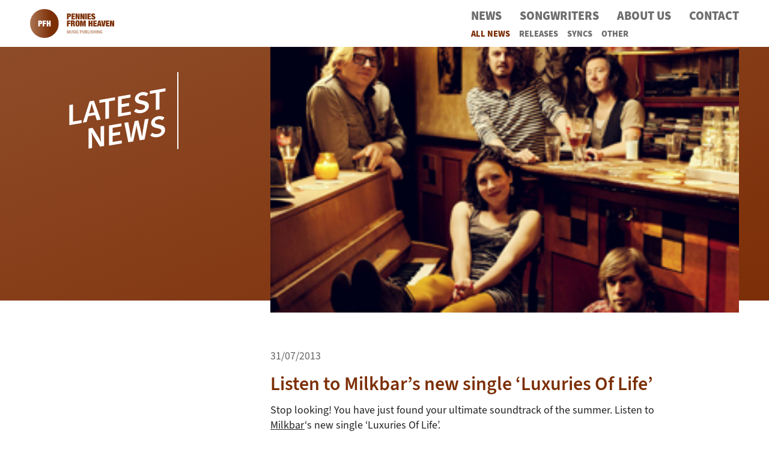

--- FILE ---
content_type: text/css
request_url: https://www.penniesfromheaven.nl/wp/wp-content/themes/pfh/assets/css/style.css
body_size: 9002
content:
@charset "UTF-8";.alderlane{content:"Ontwerp website en webdevelopment (WordPress templates): © Alderlane, https://www.alderlane.ca/nl"}a,abbr,acronym,address,applet,article,aside,audio,b,big,blockquote,body,canvas,caption,center,cite,code,dd,del,details,dfn,div,dl,dt,em,embed,fieldset,figcaption,figure,footer,form,h1,h2,h3,h4,h5,h6,header,hgroup,html,i,iframe,img,ins,kbd,label,legend,li,mark,menu,nav,object,ol,output,p,pre,q,ruby,s,samp,section,small,span,strike,strong,sub,summary,sup,table,tbody,td,tfoot,th,thead,time,tr,tt,u,ul,var,video{margin:0;padding:0;border:0;font-size:100%;font:inherit;vertical-align:baseline}article,aside,details,figcaption,figure,footer,header,hgroup,menu,nav,section{display:block}ol,ul{list-style:none}blockquote,q{quotes:none}blockquote:after,blockquote:before,q:after,q:before{content:"";content:none}table{border-collapse:collapse;border-spacing:0}.pointer,a[href],button,input[type=image],input[type=submit],label[for],select{cursor:pointer}hr{background-color:grey;color:grey;border:0;height:1px;margin-bottom:10px}embed,iframe,object{max-width:100%}:root,input,select,textarea{font-size:16px;font-weight:400;font-family:"source-sans-3",sans-serif;line-height:140%;-webkit-font-smoothing:antialiased;-moz-osx-font-smoothing:grayscale;font-smoothing:antialiased}@media (min-width:320px) and (max-width:719px){:root,input,select,textarea{font-size:calc(16px + (18 - 16) * (100vw - 320px) / (719 - 320))}}@media (min-width:719px){:root,input,select,textarea{font-size:18px}}h1{font-size:24px}@media screen and (min-width:320px){h1{font-size:calc(24px + 8 * (100vw - 320px) / 399)}}@media screen and (min-width:719px){h1{font-size:32px}}h2{font-size:20px}@media screen and (min-width:320px){h2{font-size:calc(20px + 4 * (100vw - 320px) / 399)}}@media screen and (min-width:719px){h2{font-size:24px}}h3{font-size:18px}@media screen and (min-width:320px){h3{font-size:calc(18px + 2 * (100vw - 320px) / 399)}}@media screen and (min-width:719px){h3{font-size:20px}}h4{font-size:16px}@media screen and (min-width:320px){h4{font-size:calc(16px + 2 * (100vw - 320px) / 399)}}@media screen and (min-width:719px){h4{font-size:18px}}h5{font-size:14px}@media screen and (min-width:320px){h5{font-size:calc(14px + 2 * (100vw - 320px) / 399)}}@media screen and (min-width:719px){h5{font-size:16px}}h6{font-size:14px}@media screen and (min-width:320px){h6{font-size:calc(14px + 2 * (100vw - 320px) / 399)}}@media screen and (min-width:719px){h6{font-size:16px}}h1,h2,h3,h4,h5,h6{clear:both;line-height:110%}h1,h2.h1{margin-bottom:14px;color:#7c2f06;font-weight:600}h2{margin-bottom:6px;color:#7c2f06;font-weight:600;text-transform:uppercase}h3{font-weight:900;text-transform:uppercase;margin-bottom:8px}h4,h5,h6{margin-bottom:4px}h5{font-weight:600}h6{font-style:italic}p{margin-bottom:14px}p:last-child{margin:0}p+h2{margin-top:28px}p.empty{padding:0;margin:0;line-height:0}a{color:rgb(33,33,33);text-decoration:underline}a:hover{text-decoration:none}a:active,a:focus,a:hover{text-decoration:none;-webkit-transition:all 0.2s ease;-moz-transition:all 0.2s ease;-ms-transition:all 0.2s ease;-o-transition:all 0.2s ease;transition:all 0.2s ease}.bold,b,strong{font-weight:600}.italic,cite,em,i{font-style:italic}ol,ul{margin-bottom:14px}ul{list-style-type:disc;padding-left:14px}ol{list-style-type:decimal;padding-left:14px}ol ol{list-style:upper-alpha}ol ol ol{list-style:lower-roman;padding:0 0 14px 16px}ol ol ol ol{list-style:lower-alpha;padding:0 0 14px 16px}ol ol,ol ul,ul ol,ul ul{margin-bottom:0;padding:0 0 0 16px}sub,sup{font-size:70%;height:0;line-height:1;position:relative;vertical-align:baseline}sup{bottom:1ex}sub{top:0.5ex}small{font-size:smaller}code,pre{font-family:consolas,courier,monospace;white-space:pre;background-color:rgb(255,255,255);color:rgb(33,33,33);border:1px solid rgb(33,33,33);padding:0.5em;margin:20px 0}mark{padding:0 2px}body{color:rgb(33,33,33);background:rgb(255,255,255);width:100%;min-height:100vh;display:flex;flex-direction:column}*{box-sizing:border-box;-moz-box-sizing:border-box}html{-webkit-text-size-adjust:100%;-ms-text-size-adjust:100%;height:100%}::selection{background:rgba(33,33,33,0.1)}::moz-selection{background:rgba(33,33,33,0.1)}:focus{outline:0}.ulnone{list-style:none;padding:0;margin:0}.relative{position:relative}.fixed{position:fixed}.block{display:block}.nav-mobile{display:none}.alderlane{flex:1 0 auto}.rwd-yes{display:none}.rwd-no{display:block}.fadein{display:none}.single-songwriter .page-intro{margin-top:78px}.single-songwriter .title{top:-178px}.page-intro{padding:140px 0 120px 0;font:200 24px/140% "source-sans-3",sans-serif;height:75vh;background-repeat:no-repeat;background-size:cover;background-position:center;color:rgb(255,255,255)}.page-intro a{color:rgb(255,255,255)}.page-container{padding:80px 0}.page-template-songwriters .page-container{padding-top:0}.page-title{padding-right:50px}.page-cnt{padding-right:100px}.title{position:absolute;left:0;top:0;width:400px;display:flex}.title-cnt{height:unset!important;transform:skew(-10deg) rotate(-10deg);font:600 52px/90% "source-sans-3",sans-serif;text-transform:uppercase;text-align:right;padding-top:40px;margin-right:20px;max-width:225px}.title-cnt h1{margin:0;font:600 52px/90% "source-sans-3",sans-serif}.title-cnt-w{color:rgb(255,255,255)}.title-cnt-w h1{color:rgb(255,255,255)}.title-cnt-b{color:#7c2f06}.title-cnt-b h1{color:#7c2f06}.title-logo{width:78px;height:128px!important;padding-left:20px;display:flex;flex-wrap:wrap;align-items:center}.title-logo-w{border-left:2px solid rgb(255,255,255)}.title-logo-w svg{fill:rgb(255,255,255)}.title-logo-b{border-left:2px solid #7c2f06}.title-logo-b svg{fill:#7c2f06}.title-logo-b-0{fill:none}.title-logo-b-1{fill:url(#linear-gradient)}.title-logo-b-2{clip-path:url(#clippath)}.td-none{text-decoration:none}.td-ul-none{text-decoration:underline}.td-ul-none:hover{text-decoration:none}.td-none-ul{text-decoration:none}.td-none-ul:hover{text-decoration:underline}.cf:after,.cf:before{content:"";display:table}.cf:after{clear:both}.container-12{margin-left:auto;margin-right:auto;width:1200px}.grid-1,.grid-10,.grid-11,.grid-12,.grid-2,.grid-3,.grid-4,.grid-5,.grid-6,.grid-7,.grid-8,.grid-9{display:inline;float:left;margin-left:10px;margin-right:10px;min-height:1px}.grid-1{width:calc(8.3333333333% - 20px)}.grid-2{width:calc(16.6666666667% - 20px)}.grid-3{width:calc(25% - 20px)}.grid-4{width:calc(33.3333333333% - 20px)}.grid-5{width:calc(41.6666666667% - 20px)}.grid-6{width:calc(50% - 20px)}.grid-7{width:calc(58.3333333333% - 20px)}.grid-8{width:calc(66.6666666667% - 20px)}.grid-9{width:calc(75% - 20px)}.grid-10{width:calc(83.3333333333% - 20px)}.grid-11{width:calc(91.6666666667% - 20px)}.grid-12{width:calc(100% - 20px)}.icon{display:inline-block;color:rgb(33,33,33);width:1em;height:1em;fill:currentColor}.icon-sm{font-size:24px;color:rgb(255,255,255);margin-left:5px}.icon-sm:hover{color:#be8e72}img{border:0;-ms-interpolation-mode:bicubic;max-width:100%}a img,img a{border:0}.comment-content img,.entry-content img,.widget img{max-width:100%}img[class*=align],img[class*=attachment-],img[class*=wp-image-]{height:auto}img.header-image,img.size-full,img.size-large,img.wp-post-image{max-width:100%;height:auto}.alignleft{float:left;margin:0 15px 30px 0}.aligncenter{display:block;margin:0 auto 30px auto}.alignright{float:right;margin:0 0 30px 15px}.alignnone{float:none;display:block;margin:0 0 30px 0}.size-full,.size-large{height:auto}img.responsive{width:100%;max-width:100%;height:auto}.wp-caption{max-width:100%!important;width:100%!important}.header-container{background:rgb(255,255,255);transition:height 0.3s ease;padding:15px 0;position:fixed;width:100%;z-index:1}.home .header-container{height:170px;padding-top:55px;padding-bottom:35px}.home .logo{width:240px}.home .main-navigation a{font:900 28px/40px "source-sans-3",sans-serif}.home .main-navigation ul ul{top:40px}.home .main-navigation ul ul a{font:900 20px/30px "source-sans-3",sans-serif}.header-container.compact{height:unset;-webkit-transition:all 0.5s ease;-moz-transition:all 0.5s ease;-ms-transition:all 0.5s ease;-o-transition:all 0.5s ease;transition:all 0.5s ease;padding:15px 0;box-shadow:0 4px 8px rgba(0,0,0,0.1)}.header-container.compact .logo{width:140px}.header-container.compact .main-navigation a{font:900 20px/30px "source-sans-3",sans-serif}.header-container.compact .main-navigation ul{top:-10px;position:relative}.header-container.compact .main-navigation ul ul{top:20px;position:absolute}.header-container.compact .main-navigation ul ul a{font-size:80%}.header{display:flex;justify-content:space-between;align-items:center}.logo{width:140px}.logo svg{display:block}.navigation{flex-grow:1}.main-navigation ul{display:flex;justify-content:flex-end;top:-10px;position:relative}.main-navigation li{display:flex;flex-direction:column;align-items:center;position:relative}.main-navigation li:hover>ul{display:flex}.main-navigation li:after{content:"";width:4px;height:4px;background:transparent;display:block;border-radius:50%}.main-navigation li.first a{padding-left:0}.main-navigation li.last a{padding-right:0}.main-navigation a{color:#6e6e6e;font:900 20px/30px "source-sans-3",sans-serif;display:block;text-decoration:none;padding:0 15px;text-transform:uppercase;-webkit-transition:all 0.5s ease;-moz-transition:all 0.5s ease;-ms-transition:all 0.5s ease;-o-transition:all 0.5s ease;transition:all 0.5s ease}.main-navigation a:hover{text-decoration:none}.main-navigation a:hover{color:#7c2f06;-webkit-transition:all 0.5s ease;-moz-transition:all 0.5s ease;-ms-transition:all 0.5s ease;-o-transition:all 0.5s ease;transition:all 0.5s ease}.main-navigation ul ul{display:none;float:left;margin:0;padding:10px 0 0 0;position:absolute;top:20px;left:0;z-index:99999;white-space:nowrap}.main-navigation ul ul li{float:none}.main-navigation ul ul li:after{display:none}.main-navigation ul ul a{font-size:80%;line-height:30px;text-decoration:none;color:#6e6e6e}.main-navigation ul ul a:hover{text-decoration:none}.main-navigation ul ul a:hover{color:#7c2f06}.main-navigation .current-menu-ancestor a,.main-navigation .current-menu-item a,.main-navigation .current-page-ancestor a,.main-navigation .current-page-item a{color:#7c2f06}.main-navigation .current-menu-ancestor:after,.main-navigation .current-menu-item:after,.main-navigation .current-page-ancestor:after,.main-navigation .current-page-item:after{background:#7c2f06}.main-navigation li.active a{color:#7c2f06}.main-navigation li.active:after{background:#7c2f06}.category .main-navigation ul.sub-menu,.page-template-news .main-navigation ul.sub-menu,.single-article .main-navigation ul.sub-menu{display:flex}.category-other li.menu-item-6490 a,.single-article li.menu-item-6490 a{color:#7c2f06}.category-other li.menu-item-6490:after,.single-article li.menu-item-6490:after{background:#7c2f06}.single-songwriter li.menu-item-1929 a{color:#7c2f06}.single-songwriter li.menu-item-1929:after{background:#7c2f06}.slick-slider{position:relative;display:block;box-sizing:border-box;-webkit-touch-callout:none;-webkit-user-select:none;-khtml-user-select:none;-moz-user-select:none;-ms-user-select:none;user-select:none;-ms-touch-action:pan-y;touch-action:pan-y;-webkit-tap-highlight-color:transparent}.slick-list{position:relative;overflow:hidden;display:block;margin:0;padding:0}.slick-list:focus{outline:none}.slick-list.dragging{cursor:pointer;cursor:hand}.slick-slider .slick-list,.slick-slider .slick-track{-webkit-transform:translate3d(0,0,0);-moz-transform:translate3d(0,0,0);-ms-transform:translate3d(0,0,0);-o-transform:translate3d(0,0,0);transform:translate3d(0,0,0)}.slick-track{position:relative;left:0;top:0;display:block;margin-left:auto;margin-right:auto}.slick-track:after,.slick-track:before{content:"";display:table}.slick-track:after{clear:both}.slick-loading .slick-track{visibility:hidden}.slick-slide{float:left;height:100%;min-height:1px;display:none}[dir=rtl] .slick-slide{float:right}.slick-slide img{display:block}.slick-slide.slick-loading img{display:none}.slick-slide.dragging img{pointer-events:none}.slick-initialized .slick-slide{display:block}.slick-loading .slick-slide{visibility:hidden}.slick-vertical .slick-slide{display:block;height:auto;border:1px solid transparent}.slick-arrow.slick-hidden{display:none}.footer{background:green;font:200 16px/140% "source-sans-3",sans-serif}.footer p{margin:0}.mailchimp{background:linear-gradient(to right,#939393,#808080);padding:50px 0;color:rgb(255,255,255)}.mailchimp form{margin-top:20px;display:flex}.mc-field-group{flex-grow:1;display:flex}.footer-cnt{background:linear-gradient(to right,#262626,#000000);padding:50px 0;color:rgb(255,255,255)}.footer-cnt a{color:rgb(255,255,255);text-decoration:none}.footer-cnt a:hover{text-decoration:none}.footer-cnt a:hover{color:#be8e72}.footer-cnt-cols{display:flex}.footer-cnt-col:first-child{display:flex;flex-grow:1;padding-right:60px}.footer-cnt-col:last-child{display:flex;align-items:center;justify-content:flex-end;left:20px}.footer-cnt-col-logo{width:58px;margin-right:20px;display:flex;align-items:flex-start}.footer-cnt-col-logo a{width:100%}.footer-cnt-col-logo svg{display:block;fill:rgb(255,255,255);width:60px;height:auto}.sm{display:flex}.sm a{margin-left:10px;display:flex;align-items:center;justify-content:center}.home-section{scroll-snap-align:start none;scroll-margin-top:180px;padding-top:120px;padding-bottom:85px}.home-section-bg{height:60vh;background-size:cover;background-repeat:no-repeat;background-position:center}#home{background:#fef0e9;position:relative;height:100vh}.video-background{position:absolute;top:0;left:0;width:100%;height:100%;pointer-events:none}.video-background video{width:100%;height:100%;object-fit:cover}#songwriters{background:linear-gradient(to bottom right,#A46746,#BF8E72)}.home-songwriters{display:flex!important;flex-wrap:wrap}#releases{background:linear-gradient(to bottom right,#3E1702,#020202)}#syncs{background:linear-gradient(to bottom right,#464646,#262626)}#news{background:rgb(255,255,255)}#about{background-color:#7c2f06;padding-top:220px}.home-about-cnt a{display:inline-block;font:600 20px/110% "source-sans-3",sans-serif;text-transform:uppercase;color:rgb(255,255,255);margin-left:14px;text-decoration:none}.home-about-cnt a:hover{text-decoration:underline}#contact{background:rgb(255,255,255);padding-top:170px}#contact .medewerkers{margin:0 -15px}#contact .medewerker{width:calc(50% - 30px)}.home-contact-col-1{padding-right:200px}.home-contact-col-2{padding-left:60px}.home-contact-form{margin-top:40px}.home-title{margin-bottom:80px}.home-title .title{position:unset}.divider{height:100px;position:relative;margin:-50px 0}.divider-g,.divider-w{display:flex;padding-right:100px;height:100px;justify-content:flex-end}.divider-g svg,.divider-w svg{display:block;height:100px;fill:rgb(255,255,255)}.divider-w svg{fill:rgb(255,255,255)}.divider-g svg{fill:#ededed}.more{display:flex;align-items:center;justify-content:center;margin-top:55px}.alm-load-more-btn,.more-btn{width:82px;height:82px;border-radius:50%;display:flex;align-items:center;justify-content:center;font:600 20px/110% "source-sans-3",sans-serif;text-transform:uppercase;text-align:center;text-decoration:none}.alm-load-more-btn:hover,.more-btn:hover{text-decoration:none}.more-btn-w{background:rgb(255,255,255);color:#7c2f06}.more-btn-w:hover{background:#7c2f06;color:rgb(255,255,255)}.alm-load-more-btn,.more-btn-b{background:#7c2f06;color:rgb(255,255,255)}.alm-load-more-btn:hover,.more-btn-b:hover{background:rgb(33,33,33)}.alm-load-more-btn{border:0}.alm-load-more-btn.done{background:rgb(99,99,99);cursor:none}.alm-btn-wrap{display:flex;justify-content:center}.alm-listing,.article-items{display:flex;flex-wrap:wrap;margin:0 -20px}.article-item{margin:20px;width:calc(33.3333333333% - 40px)}.article-item a{color:rgb(255,255,255);text-decoration:none}.article-item a:hover{text-decoration:none}.article-item-img{overflow:hidden;position:relative;margin-bottom:25px}.article-item-img img{transition:transform 1s;-webkit-backface-visibility:hidden;-webkit-transform:translateX(0);filter:brightness(100%);-webkit-filter:brightness(100%);-moz-filter:brightness(100%);-o-filter:brightness(100%);-ms-filter:brightness(100%);-webkit-transition:all 0.2s ease-in;-moz-transition:all 0.2s ease-in;-ms-transition:all 0.2s ease-in;-o-transition:all 0.2s ease-in;transition:all 0.2s ease-in}.article-item-img:hover img{transition:transform 0.5s;transform:scale(1.1);filter:brightness(115%);-webkit-filter:brightness(115%);-moz-filter:brightness(115%);-o-filter:brightness(115%);-ms-filter:brightness(115%);-webkit-transition:all 0.2s ease-in;-moz-transition:all 0.2s ease-in;-ms-transition:all 0.2s ease-in;-o-transition:all 0.2s ease-in;transition:all 0.2s ease-in}.article-item-cnt h3{font:600 20px/110% "source-sans-3",sans-serif;color:rgb(255,255,255)}.article-item-cnt a:hover{color:#be8e72}.archive .page-container,.page-template-news .page-container{padding-top:0}.archive .article-item-cnt a,.archive .article-item-cnt h3,.page-template-news .article-item-cnt a,.page-template-news .article-item-cnt h3{color:rgb(33,33,33)}.archive .article-item-cnt a:hover,.archive .article-item-cnt h3:hover,.page-template-news .article-item-cnt a:hover,.page-template-news .article-item-cnt h3:hover{color:#7c2f06}.archive .page-container{margin-top:-40px}.page-template-news .page-container{margin-top:-40px}.article-items-news{display:flex;flex-wrap:wrap;margin:0 -10px}.article-item-news{margin:10px;width:calc(50% - 20px);display:flex}.article-item-news-img{min-width:280px;margin-right:20px}.article-item-news-img img{filter:brightness(100%);-webkit-filter:brightness(100%);-moz-filter:brightness(100%);-o-filter:brightness(100%);-ms-filter:brightness(100%);-webkit-transition:all 0.2s ease-in;-moz-transition:all 0.2s ease-in;-ms-transition:all 0.2s ease-in;-o-transition:all 0.2s ease-in;transition:all 0.2s ease-in}.article-item-news-img:hover img{filter:brightness(115%);-webkit-filter:brightness(115%);-moz-filter:brightness(115%);-o-filter:brightness(115%);-ms-filter:brightness(115%);-webkit-transition:all 0.2s ease-in;-moz-transition:all 0.2s ease-in;-ms-transition:all 0.2s ease-in;-o-transition:all 0.2s ease-in;transition:all 0.2s ease-in}.article-item-news-cnt{flex-grow:1;padding-top:15px;padding-right:50px;font-size:20px;font:200 20px/120% "source-sans-3",sans-serif}.article-item-news-cnt h3{font:600 26px/110% "source-sans-3",sans-serif}.article-item-news-cnt p{margin-bottom:6px;padding-right:15px}.article-item-news-cnt a{color:#7c2f06;font-weight:600;text-transform:uppercase;text-decoration:none}.article-item-news-cnt a:hover{text-decoration:underline}.single-article .title{margin-top:120px}.single-article .related-container,.single-songwriter .related-container{background:linear-gradient(to right,#faf9f9,#eaeaea);padding:20px;margin:80px 0 0 0}.article-date{margin-bottom:16px;display:block}.article-header{background:linear-gradient(to bottom right,#904E2B,#7C2E07)}.article-image{margin:78px 0 -20px 0}.article-embeds{padding-right:40px}.embed-container{position:relative;padding-bottom:56.25%;height:0;overflow:hidden;max-width:100%;height:auto;margin-bottom:20px}.embed-container embed,.embed-container iframe,.embed-container object{position:absolute;top:0;left:0;width:100%;height:100%}.spotify-embed-container{margin-bottom:20px}.article-embeds iframe[src*="spotify.com"]{border-radius:0!important;min-height:465px;display:block}.TrackListWidget_widgetContainer__VVETD{border-radius:0!important}.date{color:rgb(99,99,99)}.related-date{margin-right:10px}.related-container{padding:80px 0}.related-container a{text-decoration:none}.related-container a:hover{text-decoration:underline}.related-container a.cat-other,.related-container a.cat-release,.related-container a.cat-sync{text-decoration:none}.related-container a.cat-other:hover,.related-container a.cat-release:hover,.related-container a.cat-sync:hover{text-decoration:none}.cat-other,.cat-release,.cat-sync{border-radius:4px;padding:3px 4px;text-transform:uppercase;color:rgb(255,255,255);width:70px;display:inline-block;text-align:center;font:600 80%/100% "source-sans-3",sans-serif;margin:0 8px;text-decoration:none}.cat-other:hover,.cat-release:hover,.cat-sync:hover{text-decoration:none}.cat-sync{background:#067c4d}.cat-release{background:rgb(33,33,33)}.cat-other{background:#d4a017}.filter-container{margin-bottom:10px}.songwriters{display:flex;flex-wrap:wrap;margin-top:-80px}.songwriter{width:33.3333333333%;padding:20px 20px 70px 20px}.songwriter img{margin-bottom:20px;filter:grayscale(100%)}.songwriter a{width:100%;aspect-ratio:1/1;border-radius:50%;display:flex;flex-direction:column;align-items:center;justify-content:flex-end;text-decoration:none;background-repeat:no-repeat;background-position:center;background-size:cover;-webkit-transition:all 0.5s ease;-moz-transition:all 0.5s ease;-ms-transition:all 0.5s ease;-o-transition:all 0.5s ease;transition:all 0.5s ease}.songwriter a:hover{text-decoration:none}.songwriter h2{font:900 28px/140% "source-sans-3",sans-serif;text-transform:uppercase;margin:0;position:relative;top:50px}.songwriter:hover a{background-blend-mode:luminosity;background-color:#be8e72;-webkit-transition:all 0.5s ease;-moz-transition:all 0.5s ease;-ms-transition:all 0.5s ease;-o-transition:all 0.5s ease;transition:all 0.5s ease}.songwriter:hover img{filter:grayscale(0%);filter:brightness(1.1);-webkit-filter:brightness(1.1);-moz-filter:brightness(1.1);-o-filter:brightness(1.1);-ms-filter:brightness(1.1);-webkit-transition:all 0.2s ease-in;-moz-transition:all 0.2s ease-in;-ms-transition:all 0.2s ease-in;-o-transition:all 0.2s ease-in;transition:all 0.2s ease-in}.single-songwriter .page-intro div{height:100%}.songwriter-name{position:absolute;right:0;bottom:0;display:flex;align-items:flex-end}.songwriter-name h1{margin:0;font:900 100px/80px "source-sans-3",sans-serif;text-transform:uppercase;width:min-content;text-align:right;transform:skew(-10deg) rotate(-10deg);letter-spacing:-2px;color:transparent;-webkit-text-stroke:2px rgb(255,255,255)}.songwriter-spotify{height:80px;margin-bottom:20px;position:relative}.songwriter-spotify iframe{height:80px;border-radius:0}.songwriter-embeds-container{background:rgb(33,33,33);padding:80px 0 60px 0;margin-top:70px;z-index:100;position:relative}.songwriter-embeds{display:flex;flex-wrap:wrap;justify-content:space-between}.songwriter-embed{width:calc(50% - 10px);margin-bottom:20px}.contact-cols{display:flex}.contact-col{width:50%}.contact-col:first-child{padding-right:40px}.contact-col:last-child{padding-top:40px}.medewerkers{display:flex;flex-wrap:wrap;margin:140px -15px 0 -15px}.medewerker{width:calc(33.3333333333% - 30px);text-align:center;margin:15px 15px 30px 15px}.medewerker img{margin-bottom:10px;border-radius:50%}.medewerker span{display:block}.medewerker-naam{font:600 20px/110% "source-sans-3",sans-serif;text-transform:uppercase;color:#7c2f06}.directions{background:rgb(99,99,99);color:rgb(255,255,255);font:300 24px/140% "source-sans-3",sans-serif;padding:10px 20px;text-transform:uppercase;text-decoration:none;display:table;margin-top:20px}.directions:hover{text-decoration:none}.directions:hover{background:rgb(33,33,33)}.gform_wrapper ul,.mailchimp ul{list-style:none;padding:0;margin:0}.gform_wrapper li,.mailchimp li{margin-bottom:20px}.gform_wrapper label,.mailchimp label{font-weight:600;margin-bottom:8px;display:inline-block}.gform_wrapper span label,.mailchimp span label{font-weight:300;font-size:85%;margin-top:4px;margin-bottom:0}.gform_wrapper span.gfield_required,.mailchimp span.gfield_required{font-weight:300;margin-left:2px}.gform_wrapper h2,.mailchimp h2{text-transform:unset;font-size:100%;line-height:140%;margin:0}.gform_wrapper .gfield_date_dropdown_day,.gform_wrapper .gfield_date_dropdown_month,.gform_wrapper .gfield_date_dropdown_year,.mailchimp .gfield_date_dropdown_day,.mailchimp .gfield_date_dropdown_month,.mailchimp .gfield_date_dropdown_year{width:calc(33.3333333333% - 10px);display:inline-block}.gform_wrapper .gfield_date_dropdown_month,.mailchimp .gfield_date_dropdown_month{margin:0 15px}.gform_wrapper .gfield_description,.mailchimp .gfield_description{margin-bottom:10px}.gform_wrapper .validation_error,.mailchimp .validation_error{margin-bottom:20px;color:#7c2f06}.gform_wrapper .gform_ajax_spinner,.mailchimp .gform_ajax_spinner{position:relative;top:8px;left:10px}.gform_wrapper .gfield.gfield_error,.mailchimp .gfield.gfield_error{background-color:#fcf2f2;border:1px solid #cc0000;padding:10px 15px}.gform_wrapper .validation_message,.mailchimp .validation_message{margin-top:10px;padding:0 2px}.gform_wrapper input,.gform_wrapper select,.gform_wrapper textarea,.mailchimp input,.mailchimp select,.mailchimp textarea{border:1px solid #dedede;background:rgb(255,255,255);margin:0;-webkit-border-radius:0;-moz-border-radius:0;-ms-border-radius:0;border-radius:0}.gform_wrapper input[type=email],.gform_wrapper input[type=number],.gform_wrapper input[type=password],.gform_wrapper input[type=text],.gform_wrapper select,.mailchimp input[type=email],.mailchimp input[type=number],.mailchimp input[type=password],.mailchimp input[type=text],.mailchimp select{width:100%;height:45px;padding:0 15px;font:200 20px/140% "source-sans-3",sans-serif}.gform_wrapper select:not([multiple]),.mailchimp select:not([multiple]){-webkit-appearance:none;-moz-appearance:none;background-position:right 10px top 50%;background-repeat:no-repeat;background-image:url([data-uri])}.gform_wrapper textarea,.mailchimp textarea{width:100%;height:140px;overflow:auto;vertical-align:top;padding:10px}.gform_wrapper .gfield_checkbox li,.gform_wrapper .gfield_radio li,.mailchimp .gfield_checkbox li,.mailchimp .gfield_radio li{margin:0}.gform_wrapper .gfield_checkbox label,.gform_wrapper .gfield_radio label,.mailchimp .gfield_checkbox label,.mailchimp .gfield_radio label{display:inline;font-weight:300}.gform_wrapper input[type=checkbox],.mailchimp input[type=checkbox]{margin-right:5px}.gform_wrapper input[type=radio],.mailchimp input[type=radio]{margin-right:10px}.gform_wrapper input[type=checkbox],.gform_wrapper input[type=radio],.mailchimp input[type=checkbox],.mailchimp input[type=radio]{position:relative;top:-1px}.gform_wrapper input[type=submit],.mailchimp input[type=submit]{background:#7c2f06;color:rgb(255,255,255);padding:0 20px;margin:0;border:0;display:inline-block;width:auto;height:45px;font:300 150%/100% "source-sans-3",sans-serif;text-transform:uppercase;text-decoration:none;border-radius:0;appearance:none}.gform_wrapper input[type=submit]:hover,.mailchimp input[type=submit]:hover{text-decoration:none}.gform_wrapper input[type=submit]:hover,.mailchimp input[type=submit]:hover{cursor:pointer;background:rgb(33,33,33)}.gform_confirmation_wrapper .gform_confirmation_message{border:1px solid #7c2f06;padding:10px 15px}.mailchimp input[type=email],.mailchimp input[type=number],.mailchimp input[type=password],.mailchimp input[type=text],.mailchimp select{margin-right:20px;border:0}.mailchimp input[type=email]:last-item,.mailchimp input[type=number]:last-item,.mailchimp input[type=password]:last-item,.mailchimp input[type=text]:last-item,.mailchimp select:last-item{margin:0}@media only screen and (min-width:960px) and (max-width:1199px){.title-cnt{font:600 42px/100% "source-sans-3",sans-serif;padding-top:45px;max-width:185px}.title-cnt h1{margin:0;font:600 42px/100% "source-sans-3",sans-serif}.container-12{width:960px}#contact .medewerkers{margin:0}.home-contact-col-1{padding-right:40px}.home-contact-col-2{padding:0}.article-items-news{flex-direction:column;margin:0}.article-item-news{width:100%;margin:0}.article-item-news-img{min-width:240px;margin-right:20px}.alm-listing,.article-items{margin:0}.songwriter h2{font:900 24px/140% "source-sans-3",sans-serif}.songwriter-name h1{font:900 70px/60px "source-sans-3",sans-serif;letter-spacing:-1px;-webkit-text-stroke:1px rgb(255,255,255)}}@media only screen and (min-width:720px) and (max-width:959px){.page-intro{padding:120px 0;font:200 22px/140% "source-sans-3",sans-serif;height:60vh}.page-cnt{padding:0}.title-cnt{font:600 26px/100% "source-sans-3",sans-serif;padding-top:52px;max-width:110px}.title-cnt h1{margin:0;font:600 26px/100% "source-sans-3",sans-serif}.container-12{width:720px}.header-container{padding-top:10px;padding-bottom:10px}.home .header-container{height:unset}.home .header-container.compact{padding:10px 0}.logo{width:140px}.footer-cnt-col:first-child{width:70%}.footer-cnt-col:last-child{width:30%}.home-title{margin-bottom:40px}#contact .medewerkers{margin:0}#contact .medewerker{margin:15px 10px 30px 10px;width:calc(50% - 20px)}.home-contact-col-1{padding-right:40px}.home-contact-col-2{padding:0}.article-items-news{flex-direction:column;margin:0}.article-item-news{width:100%;margin:10px}.article-item-news-img{min-width:240px;margin-right:20px}.alm-listing,.article-items{margin:0;justify-content:space-evenly}.article-item{margin:10px;width:calc(33.3333333333% - 20px)}.songwriter h2{font:900 18px/140% "source-sans-3",sans-serif;top:35px}.songwriter-name h1{font:900 70px/60px "source-sans-3",sans-serif;letter-spacing:-1px;-webkit-text-stroke:1px rgb(255,255,255)}.medewerkers{margin:80px 0 0 0}.medewerker{width:calc(50% - 30px);margin:15px 15px 30px 15px}}@media only screen and (max-width:959px){.nav-mobile{display:block}.icon-bars{font-size:24px;color:#7c2f06;fill:#7c2f06;stroke:rgb(255,255,255);stroke-width:5px;paint-order:stroke}.icon-bars:hover{color:rgb(33,33,33);fill:rgb(33,33,33);stroke:rgb(255,255,255)}span#showRightPush.active .icon-bars{color:#be8e72;fill:#be8e72;stroke:rgb(255,255,255)}span#showRightPush{position:fixed;top:20px;right:20px;z-index:10000}span#showRightPush:hover{cursor:pointer}.nav-mobile-header{padding:10px 15px;position:relative;background:rgb(255,255,255)}.logo-mobile{width:140px}.nav-header-mobile{padding:20px 20px 10px 20px;margin-bottom:20px}.sm-mobile{margin-left:10px}.sm-mobile .icon-sm{font-size:24px;color:rgb(255,255,255)}.sm-mobile .icon-sm:hover{opacity:0.8}.cbp-spmenu{position:fixed;-webkit-transition:all 0.3s ease;-moz-transition:all 0.3s ease;transition:all 0.3s ease}.cbp-spmenu .nav-header-mobile ul{padding:0;list-style-type:none}.cbp-spmenu .nav-header-mobile ul.sub-menu{padding-left:20px}.cbp-spmenu .nav-header-mobile ul.sub-menu a{padding:8px 0 4px 0}.cbp-spmenu .nav-header-mobile a{display:block;color:rgb(255,255,255);text-transform:uppercase;display:block;text-decoration:none;padding:12px 0 8px 0;font:600 100%/100% "source-sans-3",sans-serif}.cbp-spmenu .nav-header-mobile a:hover{text-decoration:none}.cbp-spmenu .nav-header-mobile .current-menu-ancestor>a,.cbp-spmenu .nav-header-mobile .current-menu-item>a,.cbp-spmenu .nav-header-mobile .current-page-ancestor>a,.cbp-spmenu .nav-header-mobile .current-page-item>a,.cbp-spmenu .nav-header-mobile .current_page_item>a,.cbp-spmenu .nav-header-mobile a:focus,.cbp-spmenu .nav-header-mobile li:hover>a{color:#be8e72}.cbp-spmenu-vertical{width:240px;height:100%;top:0;z-index:9999;background:#7c2f06;background:linear-gradient(to bottom right,#3E1702,#020202);filter:drop-shadow(0 0 10px rgba(33,33,33,0.3));overflow-y:scroll}.cbp-spmenu-right{right:-240px}.cbp-spmenu-right.cbp-spmenu-open{right:0}.cbp-spmenu-push{overflow-x:hidden;position:relative;right:0;left:0;-webkit-transition:all 0.8s ease;-moz-transition:all 0.8s ease;transition:all 0.8s ease}.cbp-spmenu-push-toleft{left:-240px;height:100%;overflow:hidden}.cbp-spmenu-push-toleft .alderlane,.cbp-spmenu-push-toleft .footer{opacity:0.2}}@media only screen and (max-width:959px) and (max-height:26.375em){.cbp-spmenu-vertical{font-size:90%;width:190px}.cbp-spmenu-left,.cbp-spmenu-push-toleft{left:-190px}.cbp-spmenu-right{right:-190px}.cbp-spmenu-push-toright{left:190px}}@media only screen and (max-width:959px){.submenu-min,.submenu-plus,.submenu-toggle{width:35px;height:35px;display:block}.submenu-toggle{position:absolute;right:-8px;top:1px}.submenu-min,.submenu-plus{background-size:15px;background-repeat:no-repeat;background-position:center}.submenu-min:hover,.submenu-plus:hover{cursor:pointer;opacity:0.8}.submenu-plus{background-image:url([data-uri])}.submenu-min{background-image:url([data-uri])}.navigation{display:none}}@media only screen and (max-width:719px){.single-songwriter .fixed{position:unset}.alderlane{min-width:320px}.rwd-yes{display:block}.rwd-no{display:none}.archive .page-container{margin-top:-40px}.page-intro{padding:80px 0;height:unset;min-height:60vh}.page-intro .page-cnt{padding:0}.page-intro div{height:100%}.page-cnt{padding:0}.title-scroll{display:none}.title{position:relative;margin-bottom:40px;width:unset}.container-12{width:90%}.grid-1,.grid-10,.grid-11,.grid-12,.grid-2,.grid-3,.grid-4,.grid-5,.grid-6,.grid-7,.grid-8,.grid-9{width:100%;margin-left:0;margin-right:0}.icon-sm{font-size:32px;margin:0 5px}.header-container{padding-top:10px;padding-bottom:10px}.header-container{height:unset}.header-container.compact{padding:10px 0}.logo{width:140px}.footer{min-width:320px}.mailchimp form{flex-direction:column}.mc-field-group{flex-direction:column;width:100%}.footer-cnt-cols{flex-direction:column}.footer-cnt-col:first-child{width:100%;margin-bottom:20px;flex-direction:column;align-items:center;padding:0}.footer-cnt-col:last-child{width:100%;justify-content:center}.footer-cnt-col-logo{margin:0 0 20px 0}.footer-cnt-col-cnt{text-align:center}.home-title{margin-bottom:0}#contact{padding-top:120px}.home-contact-col-1{padding:0;margin-bottom:40px}.home-contact-col-2{padding:0}.article-header .fixed{position:unset}.article-item{margin:10px;width:calc(50% - 20px)}.single-article .title{margin-top:30px}.home .article-item{width:100%}.article-image{margin:20px 0 -20px 0}.alm-listing,.article-items{margin:0 -10px}.article-items-news{flex-direction:column;margin:0}.article-item-news{width:100%;margin:0 0 40px 0;flex-direction:column}.article-item-news-img{min-width:100%;margin:0}.filter-container{margin-left:-10px;margin-right:-10px}.related-container li{display:flex;flex-wrap:wrap;margin-bottom:10px}.related-container li:last-child{margin:0}.related-container .cat-other,.related-container .cat-release,.related-container .cat-sync{position:relative;top:-2px;width:unset;margin:0}.related-container .span{flex:none}.related-container .related-link{flex-basis:100%}.songwriter{width:50%;padding:20px 5px 40px 5px}.songwriter h2{font:900 15px/140% "source-sans-3",sans-serif;top:35px}.single-songwriter .title{top:-40px}.songwriter-name{position:absolute;top:0;min-height:45vh}.songwriter-name h1{font:900 70px/60px "source-sans-3",sans-serif;letter-spacing:-1px;-webkit-text-stroke:1px rgb(255,255,255)}.songwriter-embeds{flex-direction:column}.songwriter-embed{width:100%;margin-bottom:0}.mailchimp input[type=email],.mailchimp input[type=number],.mailchimp input[type=password],.mailchimp input[type=text],.mailchimp select{margin:0 0 10px 0;border:0}.mailchimp input[type=email]:last-item,.mailchimp input[type=number]:last-item,.mailchimp input[type=password]:last-item,.mailchimp input[type=text]:last-item,.mailchimp select:last-item{margin:0}.mailchimp input[type=submit]{width:min-content}}

--- FILE ---
content_type: image/svg+xml
request_url: https://www.penniesfromheaven.nl/wp/wp-content/themes/pfh/assets/images/logo.svg
body_size: 8760
content:
<?xml version="1.0" encoding="UTF-8"?>
<svg id="Layer_1" xmlns="http://www.w3.org/2000/svg" xmlns:xlink="http://www.w3.org/1999/xlink" version="1.1" viewBox="0 0 240 82.1">
  <!-- Generator: Adobe Illustrator 29.1.0, SVG Export Plug-In . SVG Version: 2.1.0 Build 142)  -->
  <defs>
    <style>
      .st0 {
        fill: none;
      }

      .st1 {
        fill: url(#linear-gradient);
      }

      .st2 {
        fill: #fff;
      }

      .st3 {
        fill: #be8e72;
      }

      .st4 {
        fill: #7c2f06;
      }

      .st5 {
        clip-path: url(#clippath);
      }
    </style>
    <clipPath id="clippath">
      <circle class="st0" cx="41" cy="41" r="41"/>
    </clipPath>
    <linearGradient id="linear-gradient" x1="-868.4" y1="548.2" x2="-867.4" y2="548.2" gradientTransform="translate(71273.1 45029) scale(82.1 -82.1)" gradientUnits="userSpaceOnUse">
      <stop offset="0" stop-color="#bd8e72"/>
      <stop offset="1" stop-color="#7c2f05"/>
    </linearGradient>
  </defs>
  <g class="st5">
    <rect class="st1" y="0" width="82.1" height="82.1"/>
  </g>
  <path class="st2" d="M28.5,39.9c.5,0,1-.2,1.3-.5.3-.3.4-.8.4-1.5,0-1.4-.6-2-1.7-2h-.8v4.1h.8ZM29.9,32.7c.8,0,1.5.1,2.2.4.6.3,1.1.6,1.5,1.1.4.5.7,1,.9,1.6.2.6.3,1.3.3,2,0,1.7-.5,3-1.4,3.9-.9.9-2.3,1.3-4.1,1.3h-1.5v6.4h-4.4v-16.7h6.5Z"/>
  <polygon class="st2" points="46 32.7 46 36.2 40.4 36.2 40.4 39.1 45.6 39.1 45.6 42.5 40.4 42.5 40.4 49.4 36.1 49.4 36.1 32.7 46 32.7"/>
  <polygon class="st2" points="51.7 32.7 51.7 38.8 54.4 38.8 54.4 32.7 58.7 32.7 58.7 49.4 54.4 49.4 54.4 42.5 51.7 42.5 51.7 49.4 47.4 49.4 47.4 32.7 51.7 32.7"/>
  <path class="st4" d="M110.5,20c.5,0,1-.2,1.3-.5.3-.3.4-.8.4-1.5,0-1.4-.6-2-1.7-2h-.8v4.1h.8ZM111.9,12.7c.8,0,1.5.1,2.2.4.6.3,1.1.6,1.5,1.1.4.5.7,1,.9,1.6.2.6.3,1.3.3,2,0,1.7-.5,3-1.4,3.9-.9.9-2.3,1.3-4.1,1.3h-1.5v6.4h-4.4V12.7h6.5Z"/>
  <polygon class="st4" points="128 12.7 128 16.3 122.4 16.3 122.4 19.2 127.6 19.2 127.6 22.6 122.4 22.6 122.4 25.9 128.2 25.9 128.2 29.5 118.1 29.5 118.1 12.7 128 12.7"/>
  <polygon class="st4" points="134.7 12.7 137.5 23.1 137.5 23.1 137.5 12.7 141.6 12.7 141.6 29.5 136.8 29.5 133.9 19.1 133.9 19.1 133.9 29.5 129.8 29.5 129.8 12.7 134.7 12.7"/>
  <polygon class="st4" points="148.5 12.7 151.4 23.1 151.4 23.1 151.4 12.7 155.5 12.7 155.5 29.5 150.7 29.5 147.8 19.1 147.7 19.1 147.7 29.5 143.7 29.5 143.7 12.7 148.5 12.7"/>
  <rect class="st4" x="157.4" y="12.7" width="4.4" height="16.7"/>
  <polygon class="st4" points="173.6 12.7 173.6 16.3 168 16.3 168 19.2 173.2 19.2 173.2 22.6 168 22.6 168 25.9 173.8 25.9 173.8 29.5 163.6 29.5 163.6 12.7 173.6 12.7"/>
  <path class="st4" d="M181.9,17.2c0-.5-.1-.9-.3-1.3-.2-.3-.5-.5-.9-.5s-.8.2-1,.5c-.2.3-.3.6-.3,1,0,.5.2,1,.5,1.3.4.3.8.6,1.3.8.5.2,1.1.5,1.7.7.6.2,1.2.6,1.7,1,.5.4,1,.9,1.3,1.5.4.6.5,1.5.5,2.5,0,1.8-.5,3.1-1.5,3.9-1,.8-2.5,1.2-4.4,1.2s-1.7,0-2.4-.2c-.7-.1-1.3-.4-1.8-.8-.5-.4-.8-.8-1.1-1.4-.2-.6-.4-1.3-.4-2.2v-.6h4.2v.4c0,.7.1,1.2.4,1.5.3.3.6.4,1,.4s.8-.2,1-.5c.2-.3.4-.7.4-1.1s-.2-1-.5-1.3c-.3-.3-.8-.6-1.3-.8-.5-.2-1.1-.5-1.7-.7-.6-.2-1.1-.5-1.7-.9-.5-.4-.9-.9-1.3-1.5-.3-.6-.5-1.4-.5-2.4,0-1.7.5-3,1.4-3.9.9-.9,2.3-1.3,4.1-1.3s3.3.4,4.1,1.2c.9.8,1.3,2.1,1.3,3.9h-4.1v-.4Z"/>
  <polygon class="st4" points="115.2 32.7 115.2 36.2 109.7 36.2 109.7 39.1 114.9 39.1 114.9 42.5 109.7 42.5 109.7 49.4 105.3 49.4 105.3 32.7 115.2 32.7"/>
  <path class="st4" d="M121.8,39.7c.6,0,1.1-.2,1.4-.6.3-.4.4-.8.4-1.4s-.1-1.2-.4-1.5c-.3-.3-.8-.4-1.4-.4h-.8v3.9h.9ZM123.4,32.7c.8,0,1.5.1,2.1.3.6.2,1.1.5,1.4.9.4.4.6.9.8,1.4.2.5.2,1.1.2,1.8,0,1.1-.2,2-.7,2.7-.5.7-1.2,1.1-2.2,1.3h0c1,.1,1.8.5,2.1,1.1.4.6.6,1.5.6,2.6v2.1c0,.2,0,.5,0,.7,0,.2,0,.4,0,.6s0,.3.1.4c0,0,.1.2.2.3,0,0,.2.2.3.2v.2h-4.6c-.1-.2-.2-.5-.2-.8,0-.3,0-.6-.1-.9,0-.3,0-.6,0-.9,0-.3,0-.5,0-.7v-1.1c0-.5,0-.9,0-1.2,0-.3-.1-.6-.2-.7-.1-.2-.3-.3-.4-.4-.2,0-.4-.1-.7-.1h-1.1v6.7h-4.4v-16.7h6.8Z"/>
  <path class="st4" d="M134.1,43.8c0,.7,0,1.3.2,1.8.1.4.2.7.4.9.2.2.5.3.8.3s.6,0,.8-.3c.2-.2.3-.5.4-.9.1-.4.2-1,.2-1.8,0-.7,0-1.7,0-2.8s0-2.1,0-2.8c0-.7,0-1.3-.2-1.8-.1-.4-.2-.7-.4-.9-.2-.2-.5-.3-.8-.3s-.6,0-.8.3c-.2.2-.3.5-.4.9-.1.4-.2,1-.2,1.8,0,.7,0,1.7,0,2.8s0,2.1,0,2.8M129.9,37c.2-1.1.5-2,1-2.7.5-.7,1.1-1.2,1.9-1.5.8-.3,1.7-.5,2.8-.5s2,.2,2.8.5c.8.3,1.4.8,1.9,1.5.5.7.8,1.6,1,2.7.2,1.1.3,2.4.3,4s-.1,2.9-.3,4c-.2,1.1-.5,2-1,2.7-.5.7-1.1,1.2-1.9,1.5-.8.3-1.7.4-2.8.4s-2-.1-2.8-.4c-.8-.3-1.4-.8-1.9-1.5-.5-.7-.8-1.6-1-2.7-.2-1.1-.3-2.4-.3-4s.1-2.9.3-4"/>
  <polygon class="st4" points="149.2 32.7 150.9 42.6 151 42.6 152.7 32.7 158.9 32.7 158.9 49.4 154.9 49.4 154.9 36.9 154.8 36.9 152.5 49.4 149.4 49.4 147 36.9 147 36.9 147 49.4 142.9 49.4 142.9 32.7 149.2 32.7"/>
  <polygon class="st4" points="171.3 32.7 171.3 38.8 174 38.8 174 32.7 178.3 32.7 178.3 49.4 174 49.4 174 42.5 171.3 42.5 171.3 49.4 166.9 49.4 166.9 32.7 171.3 32.7"/>
  <polygon class="st4" points="190.3 32.7 190.3 36.2 184.8 36.2 184.8 39.1 190 39.1 190 42.5 184.8 42.5 184.8 45.8 190.5 45.8 190.5 49.4 180.4 49.4 180.4 32.7 190.3 32.7"/>
  <path class="st4" d="M197.6,36.1l-1.2,7.1h2.4l-1.2-7.1h0ZM200.3,32.7l4.1,16.7h-4.6l-.4-2.9h-3.5l-.4,2.9h-4.6l4-16.7h5.5Z"/>
  <polygon class="st4" points="207.6 32.7 209.3 45.3 209.4 45.3 211.1 32.7 215.8 32.7 212.2 49.4 206.5 49.4 203 32.7 207.6 32.7"/>
  <polygon class="st4" points="226.4 32.7 226.4 36.2 220.8 36.2 220.8 39.1 226 39.1 226 42.5 220.8 42.5 220.8 45.8 226.6 45.8 226.6 49.4 216.5 49.4 216.5 32.7 226.4 32.7"/>
  <polygon class="st4" points="235.9 32.7 235.9 43 235.9 43 233.1 32.7 228.2 32.7 228.2 49.4 232.3 49.4 232.3 39.1 232.3 39.1 235.2 49.4 240 49.4 240 32.7 235.9 32.7"/>
  <polygon class="st3" points="107.6 60.3 109.3 67 109.3 67 111 60.3 113.3 60.3 113.3 69.4 111.5 69.4 111.5 66.7 111.7 63.2 111.6 63.2 109.9 69.4 108.7 69.4 107 63.2 106.9 63.2 107.1 66.7 107.1 69.4 105.3 69.4 105.3 60.3 107.6 60.3"/>
  <path class="st3" d="M120.9,60.3v6.2c0,1-.3,1.7-.9,2.2s-1.3.8-2.2.8-1.7-.3-2.2-.8c-.6-.5-.9-1.3-.9-2.2v-6.2h1.8v6.2c0,.6.1,1,.3,1.2.2.3.6.4,1,.4s.8-.1,1-.4c.2-.3.3-.7.3-1.2v-6.2h1.8Z"/>
  <path class="st3" d="M126.3,67c0-.4,0-.6-.3-.8-.2-.2-.5-.4-1-.6-.9-.3-1.7-.7-2.1-1.1-.5-.4-.7-1-.7-1.8s.3-1.4.8-1.8c.5-.5,1.3-.7,2.1-.7s1.6.3,2.1.8c.5.5.8,1.2.8,2h0s-1.7,0-1.7,0c0-.4-.1-.8-.3-1-.2-.3-.5-.4-.9-.4s-.6.1-.8.3c-.2.2-.3.5-.3.8s.1.5.3.7c.2.2.6.4,1.2.6.9.3,1.5.7,1.9,1.1.4.5.7,1.1.7,1.8s-.3,1.4-.8,1.8c-.5.4-1.2.7-2.1.7s-1.6-.3-2.3-.8c-.6-.5-.9-1.2-.9-2.2h0s1.7,0,1.7,0c0,.6.1,1,.4,1.2.2.2.6.4,1.1.4s.7,0,.8-.3c.2-.2.3-.5.3-.8"/>
  <rect class="st3" x="129.3" y="60.3" width="1.8" height="9.1"/>
  <path class="st3" d="M138.4,66.5h0c0,1-.2,1.8-.7,2.3-.5.5-1.2.8-2.1.8s-1.7-.3-2.3-.9c-.6-.6-.8-1.4-.8-2.5v-2.7c0-1.1.3-1.9.8-2.5.5-.6,1.3-.9,2.2-.9s1.7.3,2.2.8.8,1.3.8,2.3h0s-1.7,0-1.7,0c0-.6,0-1-.2-1.3-.2-.3-.5-.4-1-.4s-.7.2-.9.5c-.2.3-.3.8-.3,1.4v2.7c0,.6.1,1.1.3,1.4.2.3.6.5,1,.5s.7-.1.9-.4c.2-.2.2-.7.2-1.3h1.7Z"/>
  <path class="st3" d="M144.1,64.7h1.4c.4,0,.7-.1.9-.4.2-.3.3-.6.3-1.1s0-.8-.3-1.1c-.2-.3-.5-.4-.9-.4h-1.4v3ZM144.1,66.1v3.3h-1.8v-9.1h3.2c.9,0,1.6.3,2.2.8.5.5.8,1.2.8,2.1s-.3,1.6-.8,2.1c-.5.5-1.2.8-2.1.8h-1.4Z"/>
  <path class="st3" d="M155.8,60.3v6.2c0,1-.3,1.7-.9,2.2-.6.5-1.3.8-2.2.8s-1.7-.3-2.2-.8c-.6-.5-.9-1.3-.9-2.2v-6.2h1.8v6.2c0,.6.1,1,.3,1.2.2.3.6.4,1,.4s.8-.1,1-.4c.2-.3.3-.7.3-1.2v-6.2h1.8Z"/>
  <path class="st3" d="M159,65.4v2.6h1.3c.4,0,.7-.1.8-.3.2-.2.3-.5.3-.9s0-.8-.2-1c-.2-.2-.4-.3-.8-.3h-1.4ZM159,64.1h1c.4,0,.6-.1.8-.3.2-.2.3-.5.3-.9s0-.7-.3-.9c-.2-.2-.5-.3-.9-.3h-.9v2.4ZM157.2,69.4v-9.1h2.7c.9,0,1.7.2,2.2.6.5.4.8,1,.8,1.9s0,.8-.3,1.2c-.2.3-.5.6-.9.8.5.1.8.4,1.1.7.2.4.3.8.3,1.3,0,.9-.3,1.5-.7,2-.5.4-1.2.7-2.1.7h-3Z"/>
  <polygon class="st3" points="166.1 68 169.5 68 169.5 69.4 164.4 69.4 164.4 60.3 166.1 60.3 166.1 68"/>
  <rect class="st3" x="170.6" y="60.3" width="1.8" height="9.1"/>
  <path class="st3" d="M177.9,67c0-.4,0-.6-.3-.8-.2-.2-.5-.4-1-.6-.9-.3-1.7-.7-2.1-1.1-.5-.4-.7-1-.7-1.8s.3-1.4.8-1.8c.6-.5,1.3-.7,2.1-.7s1.6.3,2.1.8c.5.5.8,1.2.8,2h0s-1.7,0-1.7,0c0-.4-.1-.8-.3-1-.2-.3-.5-.4-.9-.4s-.6.1-.8.3c-.2.2-.3.5-.3.8s.1.5.3.7c.2.2.6.4,1.2.6.9.3,1.5.7,1.9,1.1.4.5.7,1.1.7,1.8s-.3,1.4-.8,1.8c-.5.4-1.2.7-2.1.7s-1.6-.3-2.3-.8c-.6-.5-.9-1.2-.9-2.2h0s1.7,0,1.7,0c0,.6.1,1,.4,1.2.2.2.6.4,1.1.4s.7,0,.8-.3c.2-.2.3-.5.3-.8"/>
  <polygon class="st3" points="187.3 69.4 185.5 69.4 185.5 65.6 182.7 65.6 182.7 69.4 180.9 69.4 180.9 60.3 182.7 60.3 182.7 64.2 185.5 64.2 185.5 60.3 187.3 60.3 187.3 69.4"/>
  <rect class="st3" x="188.8" y="60.3" width="1.8" height="9.1"/>
  <polygon class="st3" points="198.5 69.4 196.7 69.4 193.9 63.6 193.9 63.6 193.9 69.4 192.1 69.4 192.1 60.3 193.9 60.3 196.7 66.1 196.7 66.1 196.7 60.3 198.5 60.3 198.5 69.4"/>
  <path class="st3" d="M206.1,68c-.2.4-.6.7-1.1,1-.5.3-1.1.4-1.9.4s-1.8-.3-2.3-.9c-.6-.6-.9-1.4-.9-2.4v-2.8c0-1,.3-1.9.9-2.4.6-.6,1.3-.9,2.3-.9s1.8.2,2.3.7c.5.5.8,1.2.8,2.1h0s-1.7,0-1.7,0c0-.5-.1-.9-.3-1.1-.2-.2-.5-.4-1-.4s-.8.2-1,.5c-.2.3-.4.8-.4,1.4v2.8c0,.6.1,1.1.4,1.4.2.3.6.5,1.1.5s.6,0,.8-.1c.2,0,.3-.2.4-.4v-1.6h-1.2v-1.2h3v3.4Z"/>
</svg>